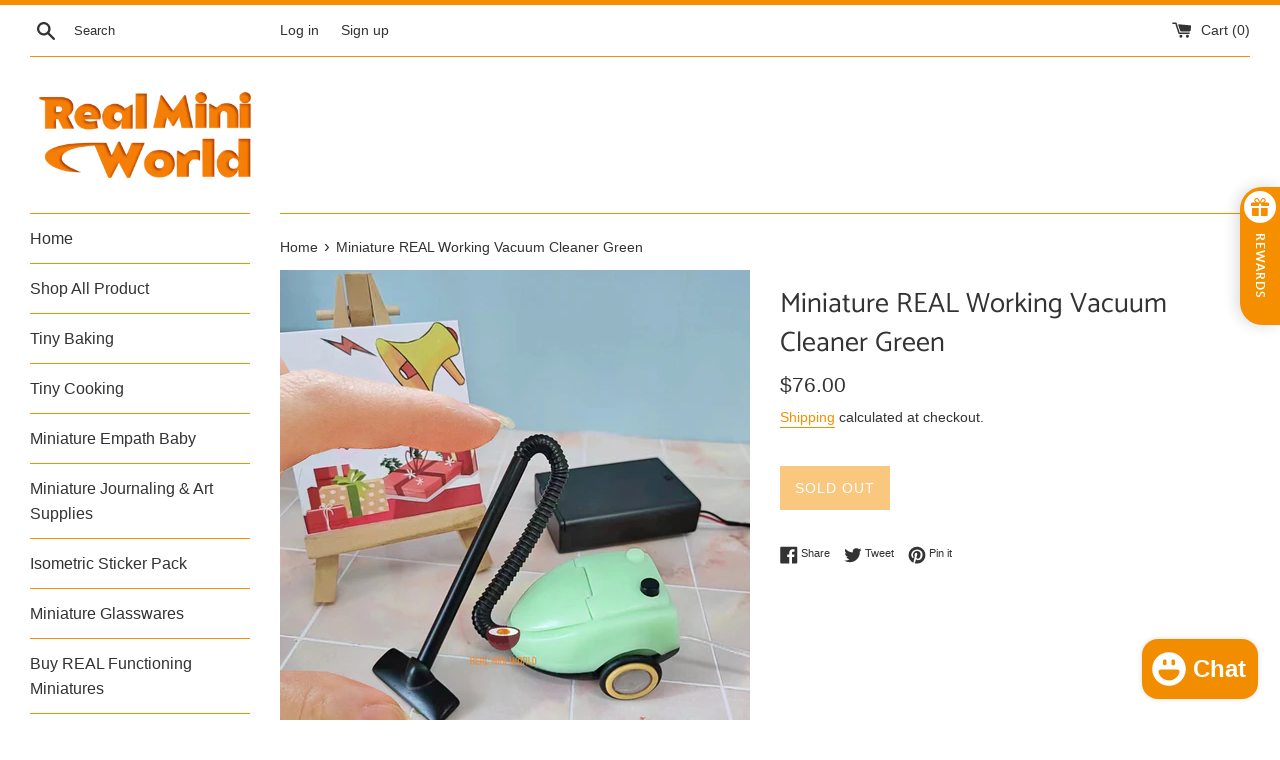

--- FILE ---
content_type: text/javascript
request_url: https://static.aitrillion.com/aio-script/stores/real-mini-world.myshopify.com.js?shop_name=real-mini-world.myshopify.com
body_size: 11723
content:
var AioAppConfig={"getAccessModuleStatusInfo":{"status":"success","moduleStatusData":{"review_module_status":"1","loyalty_module_status":"1","ai_box_module_status":"0","product_recommendation_module_status":"1","ai_chat_module_status":"0","email_marketing_module_status":"1","workflow_module_status":"1","smart_popup_module_status":"1","push_module_status":"1","myaccount_module_status":"1","newsletter_module_status":"1","is_aitrillion_membership_module":"0"},"inappShopSettingData":{"smart_popup_updated_date":"2025-04-03 16:43:28","announcement_bar_updated_date":1648645323000,"new_arrival_updated_date":"2026-01-21 07:45:34","trending_product_updated_date":"2026-01-21 04:47:45","recent_view_updated_date":"2026-01-20 19:44:40","whatsapp_chat_updated_date":null},"shopInfo":{"shop_type":"shopify","is_marketplace":"0","maketplace_parent_id":"0","shop_id":"152661"},"push_branding_status":"0","getaffiliatesetting":!1,"aioReviewGeneralSettingInfo":{"id":"1441","store_id":"152661","enable_images":"1","enable_question":"1","ques_ans_by":"admin","enable_videos":"0","enable_noreviews":"0","enable_date":"1","number_of_reviews":"5","number_of_site_reviews":"10","ownerName":"","ownerEmails":"minicooking@realminiworld.com","to_email":"realminiworld.hello@gmail.com","uploadImageLabel":"","customerReviewImageTitle":"","reviewColor":"F58F00","reviewTextColor":"F58F00","reviewStarColor":"ffbe0c","success_msg":"","listing_view_on_front":"grid","product_list_number_of_rows":"3","product_grid_number_of_rows":"3","product_grid_number_of_colums":"3","site_review_listing_view_on_front":"","site_list_number_of_rows":"3","site_grid_number_of_rows":"3","site_grid_number_of_colums":"3","slider_btn_color":"222222","slider_btn_txt_color":"FFFFFF","no_slides":"1","siteReview":"0","enableMobile":"0","enableProductReviews":"0","siteReviewBtnTitle":"Review","siteReviewBtnColor":"F58F00","siteReviewBtnTxtColor":"FFFFFF","rvw_btn_text_flipped":"0","siteReviewBtnPos":"leftMiddle","popupHeadingFontSize":"0","popupHeadingText":"ALWAYS VERIFIED REVIEW","formSuccessMessage":"your review has been submitted successfully.","formErrorMessage":"Error in your review submit.","slider_latest_review_shows":"featured","view_product_button":"0","popupColor":"F58F00","popupHeadingFontColor":"FFFFFF","auto_publish_review":"1","auto_publish_review_json":"\"5\"","auto_publish_queans":"0","review_view":"0","btn_vertical_position":"60","textColor":"000","site_review_galary_text_color":"000000","product_review_galary_text_color":"000000","site_word_limit":"10","product_word_limit":"10","enable_site_review_limit":"0","enable_product_review_limit":"0","review_font":"Assistant","show_avg_rating_bifurcation":"1","show_all_review_images":"1","fromReviewEmailSetting":"aitrillion","from_email_dkim_username":"minicooking","from_email_dkim_name":"Real Mini World","max_group_products":"10","max_groups":"50"},"aioReviewLanguageInfo":{"id":"1442","store_id":"152661","reviews":"Reviews","txt_submit_review_button":"Submit Review","write_a_review":"Write A Review","back_to_review":"Back to reviews","what_do_think_about":"Leave the site review","site_reviews":"Site Reviews","product_reviews":"Product Reviews","submit_btn":"Submit","uploadImageLabel":"Add photos","uploadingLabel":"Uploading...","uploadVideoLabel":"Add video","uploadMediaLabel":"Upload media","supportedMediaLabel":"Supported image type is JPG, PNG with maximum image size is 10MB for each, and maximum of 3 images can be uploaded.","supportedVideoMediaLabel":"Supported video type is WEBM, MP4 with maximum video size is 20MB, and maximum of 1 video can be uploaded.","reviewPointsMessage":"If you are a verified buyer, earn {{review_points}} points on leaving a review.","imgAndVideoPointsMessage":"Additional {{imgupload_points}} points on photo upload & {{vidupload_points}} points on video upload.","imgPointsMessage":"Additional {{imgupload_points}} points on photo upload.","videoPointsMessage":"Additional {{vidupload_points}} points on video upload.","choose_file_btn_heading":"Choose File","customerReviewImageTitle":"How {{customer_name}} used our product.","success_msg":"Thank you for submitting the review.","siteReviewBtnTitle":"Reviews","popupHeadingText":"ALWAYS VERIFIED REVIEWS","formErrorMessage":"Error in your review submit.","txtForFirstSiteReview":"Be the first to review","txtForFirstProductReview":"Sign In to give review","frontCustomerReviews":"CUSTOMER REVIEWS","frontProductFirstReviewDefaultMsg":"Be the first to review this product.","frontWriteAReviewBtn":"Write A Review","frontAskAQuestionBtn":"Ask A Question","frontTabReview":"Review","frontTabQuestion":"Question","frontListingReview":"Customer Reviews","frontListingQuestion":"Questions & Answers","frontbasedonreview":"Based on {count} review(s)","frontnoreviewmsg":"No reviews, be the first one to review","created_at":"2022-03-21 16:34:24","title":"Title","review":null,"name":null,"name_placeholder":"john.smith","email":null,"email_placeholder":"john.smith@example.com","verified_buyer":null,"be_the_first_to_review":"Be the first to review","review_site_and_earn_points":"Review site and earn points","leave_a_review":"LEAVE A REVIEW","score":null,"reviewSubmitAlert":null,"reviewSubmitAlertError":null,"view_all":"View All","admin_replied_text":"","review_gallery_title":"","pagination_first_button":"First","pagination_previous_button":"Previous","pagination_next_button":"Next","pagination_last_button":"Last","txt_for_on":"","review_gallery_description":"","verified_buyer_tooltip_heading":"","verified_buyer_tooltip_text":"","you_have_been_recently_bought":"","what_do_you_think_about_it":"","titleplaceholder":"Give your review a title","commentplaceholder":"Write your comments here","txt_for_review_slider_view_product":"","no_review":"","review_with_imgages":"Reviews with images","see_all_customer_images":"See all customer images","load_more":"Load more","show_more_reviews":"Show more reviews","show_more_questions":"Show more questions","out_of":"Out of","filtered_by":"Filtered by","star":"Star","clear_filter":"Clear filter","sort_by":"Sort by","newest":"Newest","highest_rating":"Highest rating","lowest_rating":"Lowest rating","reviews_images":"Reviews images","images_in_this_review":"Images in this review","txt_submit_question_btn":"Submit Question","question_description":"Question","question_description_placeholder":"Write your question here","txt_for_review_slider_reviews":"","plz_enter_valid_email":"Please enter a valid email address.","plz_validate_review_title":"Please enter a review title.","plz_enter_review_decription":"Please enter review description.","supportedVideosizeLabel":"Maximum video size allowed is {{size}}MB.","supportedPhotosizeLabel":"Maximum photo size allowed is {{size}} MB.","plz_enter_email_id":"Please enter an email id.","plz_enter_name":"Please enter an name.","plz_enter_valid_character":"Please enter at least {{characters}} characters.","no_questions":null,"browse_products":null,"txtForsavingButton":null,"plz_enter_rating":null,"tap_the_rating":null,"already_submitted_review":null,"reviewPointsMessageForEmail":null},"encode_shop_name":"3G4J3YP-NxwfYviXGh2snhOe3-n4BTvFt8KReYEOhqU","is_app_extension_theme":"1"},"randerSiteReviewButton":{"status":"success","enableMobile":"0","siteReviewBtnHtml":null,"siteReviewHtml":"<div class='egg_site_review_contenor frontend_review_popup' style='display:none'><style>.frontend_review_popup{opacity:1 !important; }<\/style><div class='egg_site_review_overlay'><div class='egg_site_review_cont'><a   class=\"egg_close_siteReviewForm  \"><svg class=\"cross_icon\" xmlns=\"https:\/\/www.w3.org\/2000\/svg\" width=\"21.042\" height=\"21\" viewBox=\"0 0 21.042 21\"><defs><style>.cross_icon .a{fill:#828282 !important;}<\/style><\/defs><g transform=\"translate(0 -0.603)\"><g transform=\"translate(0 0.603)\"><g transform=\"translate(0 0)\"><path class=\"a\" d=\"M21.041,1.82,19.822.6l-9.3,9.283L1.22.6,0,1.82,9.3,11.1,0,20.386,1.22,21.6l9.3-9.283,9.3,9.283,1.22-1.217L11.74,11.1Z\" transform=\"translate(0 -0.603)\"><\/path><\/g><\/g><\/g><\/svg><\/a><div class='egg_site_review_cont_top_header' style='display: none; font-size: 16px; color: #FFFFFF; background-color: #F58F00;'>ALWAYS VERIFIED REVIEWS<\/div><div class='aio_rvw_popup_content 1'><\/div><\/div><\/div><button class='ai-box-review-page' style='display:none;'><\/button>","customjs":null,"customcss":".review-image{width: 200px !important;}","siteReview_btn_mobile":""},"ischeckcustomeractiveremote":{"status":"success","msg":"app active \/ limit not over-0\/LEVEL1_PLAN_CUS_LIMIT","cart_widget_status":"1","show_unused_reward_coupons":"1","store_credit_status":0,"shop_currency":"$","lyt_response":{"status":"success","hide_btn_in_mobile":"0","refer_friend_popup":"","popup":"<style>:root{--aiolytthemeTextColor:#FFFFFF;--aiolytthemeColor:#F58F00;}\n                                .aio-lyt-loading {\n                                    height: 0;\n                                    width: 0;\n                                    padding: 15px;\n                                    border: 6px solid #ccc;\n                                    border-right-color: #888;\n                                    border-radius: 22px;\n                                    -webkit-animation: rotate 1s infinite linear;\n                                    \/* left, top and position just for the demo! *\/\n                                    position: absolute;\n                                    left: 50%;\n                                    top: 50%;\n                                  }\n\n                                  @-webkit-keyframes rotate {\n                                    \/* 100% keyframe for  clockwise. \n                                       use 0% instead for anticlockwise *\/\n                                    100% {\n                                      -webkit-transform: rotate(360deg);\n                                    }\n                                  }<\/style><style>@media (max-width: 1340px) {}@media (max-width : 1050px) { .aaa-loyalty-popup-head { width : 100%; }  }@media (max-width : 990px) { .aaa-loyalty-popup-head { width : 100%; } .aaa-popup-section-left , .aaa-popup-section-right  { min-height : 100%;  } }@media (max-width : 500px) {  .aaa-loyalty-popup-head { font-size: 16px !important; }  } @media (max-width : 480px) {  .aaa-loyalty-popup-head { font-size: 16px !important; }  }<\/style><div id=\"popup1\" class=\"aaa-loyalty-overlay\" style=\"opacity:0;position: fixed;\" >\n                                            <div class=\"aaa-loyalty-popup\" style=\"max-height:642px;\">\n                                                <div class=\"aio-lyt-loading\"><\/div>\n                                            <\/div>\n                                    <\/div>","popupAfterLogin":"<style>.aio-lyt-loading {\n                                    height: 0;\n                                    width: 0;\n                                    padding: 15px;\n                                    border: 6px solid #ccc;\n                                    border-right-color: #888;\n                                    border-radius: 22px;\n                                    -webkit-animation: rotate 1s infinite linear;\n                                    \/* left, top and position just for the demo! *\/\n                                    position: absolute;\n                                    left: 50%;\n                                    top: 50%;\n                                  }\n\n                                  @-webkit-keyframes rotate {\n                                    \/* 100% keyframe for  clockwise. \n                                       use 0% instead for anticlockwise *\/\n                                    100% {\n                                      -webkit-transform: rotate(360deg);\n                                    }\n                                  }<\/style><div id=\"popup1\" class=\"aaa-loyalty-overlay aio-loyalty-login\" style=\"opacity:0;position: fixed;\" ><div class=\"aaa-loyalty-popup\" style=\"max-height:642px;\"><div class=\"aio-lyt-loading\"><\/div>\n                                            <\/div>\n                                        <\/div>","shortcode_loyalty_btn":"<p class=\"aaa_show_loyalty_points_checkbox text-center\"><a href=\"javascript:;\" id=\"aio-loyalty_cus_acc_btn\" class=\"btn\" style=\"background:#F58F00;color:#FFFFFF\">Show Loyalty Points<\/a><\/p>","all_widget_setting":{"id":"885","app_name":"AiTrillion","access_token":"-8a2SHCMPQ9DWaq4DSNCSU3zHX6eDxZLkDdT0ZraMSIZWpJzQo4bnNQrZgpr6FL8soPIQQVW6tjiX-jc4d8a3Q","shop_name":"real-mini-world.myshopify.com","shop_theme_id":null,"install_date":"2022-03-21 16:28:34","status":"1","shop_plan":"","charge_id":"duMc9qiJ0u1L-brLR6BBeiuyhHbd71kGjYS1aH-n_yw","charge_id_status":"paid","store_user_email":"Oaqd5adatKJNOyss04b1XuSU3-9ELH4C5KyW8JMLlH8","address1":"30 N Gould St ste r","address2":"","city":"Sheridan","country":"US","country_code":"US","country_name":"United States","created_at":"2020-08-10 08:40:35","updated_at":"2026-01-20 19:44:40","customer_email":"Oaqd5adatKJNOyss04b1XuSU3-9ELH4C5KyW8JMLlH8","shop_currency":"USD","domain":"realminiworld.com","email":"hmUIcSv90RC1s5fzRBaMo3BcCCA90tFlAARB4G6mbrw","email_decoded":"realminiworld.hello@gmail.com","money_format":"<span class=\"money conversion-bear-money\">${{amount}}<\/span>","weight_unit":"kg","myshopify_domain":"real-mini-world.myshopify.com","name":"Real Mini World","plan_name":"professional","phone":"0905972904","primary_locale":"en","province":"Wyoming","province_code":"WY","shop_owner":"real miniworld","zip":"82801","created_date":null,"inactive_date":null,"is_active_processed":"2","is_unique_processed":"2","customer_access":"yes","order_access":"yes","product_access":"yes","collection_access":"yes","manage_access":"yes","shop_inactive_reason":null,"customer_count":"2242","order_count":"28","product_count":"296","collection_count":"3","is_all_json_fetched":"0","is_processing":"0","processing_error":null,"store_json":"{\"id\": 45806059688, \"zip\": \"82801\", \"city\": \"Sheridan\", \"name\": \"Real Mini World\", \"email\": \"realminiworld.hello@gmail.com\", \"phone\": \"0905972904\", \"domain\": \"realminiworld.com\", \"source\": null, \"country\": \"US\", \"address1\": \"30 N Gould St ste r\", \"address2\": \"\", \"currency\": \"USD\", \"finances\": true, \"latitude\": 44.7977708, \"province\": \"Wyoming\", \"timezone\": \"(GMT+08:00) Asia\/Taipei\", \"longitude\": -106.9549504, \"plan_name\": \"professional\", \"created_at\": \"2020-08-10T16:40:35+08:00\", \"shop_owner\": \"real miniworld\", \"updated_at\": \"2026-01-21T03:44:40+08:00\", \"weight_unit\": \"kg\", \"country_code\": \"US\", \"country_name\": \"United States\", \"county_taxes\": true, \"money_format\": \"<span class=\\\"money conversion-bear-money\\\">${{amount}}<\/span>\", \"tax_shipping\": null, \"has_discounts\": true, \"iana_timezone\": \"Asia\/Taipei\", \"province_code\": \"WY\", \"customer_email\": \"minicooking@realminiworld.com\", \"has_gift_cards\": true, \"has_storefront\": true, \"primary_locale\": \"en\", \"setup_required\": false, \"taxes_included\": false, \"myshopify_domain\": \"real-mini-world.myshopify.com\", \"password_enabled\": false, \"plan_display_name\": \"Grow\", \"google_apps_domain\": null, \"pre_launch_enabled\": false, \"primary_location_id\": 81352950053, \"eligible_for_payments\": false, \"checkout_api_supported\": false, \"money_in_emails_format\": \"USD ${{amount_no_decimals}}\", \"multi_location_enabled\": true, \"google_apps_login_enabled\": null, \"money_with_currency_format\": \"<span class=\\\"money conversion-bear-money\\\">${{amount}} USD<\/span>\", \"transactional_sms_disabled\": true, \"auto_configure_tax_inclusivity\": null, \"enabled_presentment_currencies\": [\"USD\"], \"requires_extra_payments_agreement\": false, \"money_with_currency_in_emails_format\": \"USD ${{amount_no_decimals}}USD\", \"marketing_sms_consent_enabled_at_checkout\": false}","is_store_json_processed":"2","is_webhook_setup":"2","webhook_setup_error":null,"zoho_sync_status":"0","zoho_sync_response":null,"process":"0","process_product":"0","process_collection":"0","customer_process":"0","order_process":"0","product_process":"0","collection_process":"0","error_msg":null,"error_msg_product":null,"error_msg_collection":null,"is_processed_json":"0","is_product_processed_json":"0","is_billing_processed_json":"0","shop_type":"shopify","shop_id":"152661","is_marketplace":"0","maketplace_parent_id":"0","login_id":"11102","btn_text":"Rewards","btn_text_color":"FFFFFF","btn_color":"F58F00","lyt_btn_color":"F58F00","lyt_btn_text_color":"FFFFFF","is_show_btn":"1","hide_btn_in_mobile":"0","is_displayrule":"0","displayrule":"0","displayrule_value":"","shortcode_btn_text":"Show Loyalty Points","lyt_btn_text_flipped":"0","shortcode_btn_color":"F58F00","shortcode_btn_text_color":"FFFFFF","btn_icon":"","btn_icon_color":"","btn_position":"right-center","btn_vertical_position":"26","sidebar_color":"F58F00","sidebar_menu_color":"F58F00","ai_popup_text_color":"FFFFFF","left_title":"Loyalty Program","left_header_color":"F58F00","animate":"0","is_display_point":"0","show_on_mobile":"0","modified_date":"2025-04-10 12:00:14","intro_header_background_color":"F58F00","avail_points_text":"You have [[avail-pt]] Available Reward Points","spent_points_text":"You have [[spent-pt]] Spent Reward Points","lifetime_points_text":"You have [[lifetime-pt]] Lifetime Reward Points","notify_for_points":"1","notify_new_visitors":"1","prompt_for_referral":"1","help_text":"<div class=\"help-content helpsection\" data-part=\"help-content\"> <h2 id=\"what-is-this-\">What is this?<\/h2> <p>This is our way of showing our appreciation. You\u2019ll earn points for activities on our site, like referrals and purchases. You can use them to earn discounts off purchases, so the more you collect the more you save.<\/p><h2 id=\"who-can-join-\">Who can join?<\/h2> <p>Anyone with an account is automatically enrolled.<\/p><h2 id=\"how-do-i-earn-points-\">How do I earn points?<\/h2> <p>You can earn points for all sorts of activities, including referring friends, and making purchases. To see all the ways you can earn points click the <em>Earn Points<\/em> tab in the menu.<\/p><h2 id=\"how-do-i-view-my-point-balance-\">How do I view my point balance?<\/h2> <p>Your point balance is on every page in the top bar.<\/p><h2 id=\"how-do-i-redeem-my-points-\">How do I redeem my points?<\/h2> <p>Select the tab called <em>Get Rewards<\/em>. Here you\u2019ll see all the rewards we offer. If you have enough points, you can redeem them for a reward.<\/p><\/div>","earnpoint_lang":null,"getreward_lang":null,"history_lang":null,"referfriend_lang":null,"happybirthday_lang":null,"help_lang":null,"birthday_lang":null,"birthdayorder_lang":null,"birthdaytoday_lang":null,"home_page_content":null,"enable_point_expiry":"1","enable_point_expiry_month":"365","point_expiration_start_from":null,"intro_header_text":"Loyalty Reward Program","intro_header_activity_heading":"Earn points when you complete activities","intro_header_reward_heading":"Redeem points on the store to get rewards","tier_system_lang":null,"current_balance_lang":null,"lifetime_balance_lang":null,"point_lang":null,"intro_footer_heading":"Log in or sign up to {shop_name} to earn rewards today","intro_footer_loginbtn_txt":"Login","intro_footer_registerbtn_txt":"Sign Up","intro_registration_heading":"Create Account","intro_registration_btn_txt":"Create","intro_registration_cancel_btn_txt":"Cancel","panel_widget_status":"1","panel_widget_image":null,"panel_widget_shortcode":"&lt;div class=\"aio-loyalty-customer-panel\"&gt;&lt;\/div&gt;","before_login_refer_frnd_cont_txt":null,"default_date_format":null,"loyalty_participation_customer_type":"all","loyalty_earn_points_title":"You will earn [[earn-pt]] points on this purchase.","loyalty_earn_points_learn_more_title":"Learn more","loyalty_earn_points_learn_more_url":"https:\/\/real-mini-world.myshopify.com","loyalty_earn_points_coll_title":"You will earn [[earn-pt]] points on this purchase.","loyalty_earn_points_color":"000000","loyalty_earn_points_coll_color":"000000","loyalty_email_from_dkim":"aitrillion","from_email_dkim_username":null,"from_email_dkim_name":null,"showPendingPoints":"0","show_reward_point_expiry_date":"0","alert_before_point_expiry_date":"0","enable_segment_based_loyalty_participation":"0","enable_non_loyalty_participants_redeem_points":"0","custom_html_content":null,"selected_segment":"0","segment_based_loyalty_participation_segment_type":null,"alert_message_for_point_expiry_date":null,"alert_message_for_point_expiry_today":null,"enable_map_dob_with_loyalty_from_general_forms":"0","map_dob_with_loyalty_from_general_forms_type":"0","map_dob_with_loyalty_from_general_forms_key":null,"map_dob_with_loyalty_from_general_forms_meta_type":null,"map_dob_with_loyalty_from_general_forms_meta_key":null,"shop_discount_code_prefix":"AIO","customer_account_type":null,"editor_heading_text":null,"editor_subheading_text":null,"editor_listitem_1_text":null,"editor_listitem_2_text":null,"editor_listitem_3_text":null,"editor_listitem_4_text":null,"editor_listitem_5_text":null,"editor_btn_text":null,"editor_btn_link":null,"enable_blog_activity":"0","points_for_visiting_a_blog":"0","max_number_of_visit_per_day":"0","blog_url":null,"blog_activity_title":null,"blog_activity_description":null,"blog_activity_button_text":null},"loyalty_btn":"<style>:root{--aiolytthemeTextColor:#FFFFFF;--aiolytthemeColor:#F58F00;}\n                    #aaa-loyalty_site_btn_referfriend, #aaa-loyalty_site_btn{position: fixed !important;width: 40px;height: 40px;top: 50%;transform: rotate(-270deg) !important;box-shadow:none;padding:0px !important;}\n                    .aio-loyalty-caption{position: absolute;text-transform: uppercase;text-align: center;background-color: rgb(255, 255, 255);box-shadow: rgba(17, 34, 51, 0.16) 0px 3px 14px;color: rgb(0, 0, 0);cursor: pointer;font-size: 12px;font-weight: bold;letter-spacing: 1px;\n                    height: 40px;line-height: 40px;box-sizing: border-box;min-width: 134px;white-space: nowrap;padding: 0px 26px 0px 46px;}\n                    .aaa_loyalty_left_center{left:0px;}\n                    .aaa_loyalty_left_center .aio-loyalty-caption{border-radius:22px 22px 0px 0px;}\n                    .aaa_loyalty_right_center{right:0px;}\n                    .aaa_loyalty_right_center .aio-loyalty-caption{border-radius:0px 0px 22px 22px;}\n                    #aaa-loyalty_site_btn_referfriend.aaa_loyalty_left_bottom, #aaa-loyalty_site_btn.aaa_loyalty_left_bottom{bottom: 20px;top: unset !important;transform: none !important; left:10px;}\n                    .aaa_loyalty_left_bottom .aio-loyalty-caption{border-radius:22px 22px 22px 22px;}\n                    #aaa-loyalty_site_btn_referfriend.aaa_loyalty_right_bottom, #aaa-loyalty_site_btn.aaa_loyalty_right_bottom{bottom: 10px;top: unset !important;width:auto;transform: none !important; right:10px;}\n                    .aaa_loyalty_right_bottom  .aio-loyalty-caption{border-radius:22px 22px 22px 22px;position:relative;}\n                    #aaa-loyalty_site_btn_referfriend.ai-app-site-btn span.loyalty_btn_img, #aaa-loyalty_site_btn.ai-app-site-btn span.loyalty_btn_img{position: absolute;top: 4px;left: 4px;width: 32px;height: 32px;display: flex;\n                    -webkit-box-align: center;align-items: center;-webkit-box-pack: center;justify-content: center;background-color: rgb(39, 175, 203);box-sizing: border-box;color: rgb(255, 255, 255);border-radius: 50%;}\n                    .aaa_loyalty_left_center span.loyalty_btn_img{transform: rotate(-90deg);}\n                    .aaa_loyalty_right_center span.loyalty_btn_img{transform: rotate(-90deg);}\n                    .aio-mobile-hidden{display:block;}\n                    .aio-mobile-visible{display:none;}\n                    .ai-app-site-btn span.loyalty_btn_img {line-height: 0px !important;display: inline-block;vertical-align: middle;padding: 6px;\n                    line-height: normal;border-radius: 50%;margin-right: 12px;}\n                    @media(max-width:767px){\n                    #aaa-loyalty_site_btn_referfriend.ai-app-site-btn span.loyalty_btn_img,#aaa-loyalty_site_btn.ai-app-site-btn span.loyalty_btn_img{margin-right:0px;}\n                    .aio-mobile-hidden{display:none;}\n                    .aio-mobile-visible{display:block;}\n                    .aaa_loyalty_left_center .aio-loyalty-caption ,.aaa_loyalty_right_center .aio-loyalty-caption,.aaa_loyalty_left_bottom .aio-loyalty-caption,.aaa_loyalty_right_bottom .aio-loyalty-caption{min-width: auto;padding: 0;width: 40px;height: 40px;min-width: 40px;}\n                    .aaa_loyalty_left_center{left:0px !important;}\n                    .aaa_loyalty_right_center{right:0px !important;}\n                    }\n                    <\/style>\n                                    <a class=\"aaa_loyalty_right_center ai-app-site-btn ai-loyalty-mobile-btn\" id=\"aaa-loyalty_site_btn\" style=\"display:none;position: fixed;top:26%;transform: rotate(-90deg);color: #FFFFFF !important;\">\n                                        <div class=\"aio-loyalty-caption\" style=\"background-color: #F58F00;\">\n                                            <div class=\"aio-mobile-hidden\">\n                                                 <span class=\"loyalty_btn_img\" style=\"background-color:#FFFFFF;\"><svg style=\"width:18px;\"  xmlns=\"https:\/\/www.w3.org\/2000\/svg\" viewBox=\"0 0 19 18.001\"><path id=\"Union_49\" data-name=\"Union 49\" d=\"M16.438,18H10.5V10h7.125v6.857A1.166,1.166,0,0,1,16.459,18ZM1,16.858V10H8.126v8H2.166A1.167,1.167,0,0,1,1,16.858ZM0,7.428V5.709A1.17,1.17,0,0,1,1.188,4.562H4.946a4.58,4.58,0,0,1-.664-.512,2.337,2.337,0,0,1,0-3.371,2.576,2.576,0,0,1,3.483,0c.514.5,1.88,2.528,1.692,3.883h.085C9.354,3.207,10.72,1.178,11.235.679a2.575,2.575,0,0,1,3.483,0,2.335,2.335,0,0,1,0,3.371,4.5,4.5,0,0,1-.662.512h3.758A1.168,1.168,0,0,1,19,5.709V7.428A.584.584,0,0,1,18.407,8H10.688V5.709H8.313V8H.582A.583.583,0,0,1,0,7.428ZM12.077,1.487c-.8.777-1.6,2.761-1.319,3.038a.386.386,0,0,0,.22.038h0a5.933,5.933,0,0,0,2.9-1.319,1.217,1.217,0,0,0,0-1.756,1.327,1.327,0,0,0-1.8,0Zm-6.954,0a1.219,1.219,0,0,0,0,1.756,5.938,5.938,0,0,0,2.9,1.319.4.4,0,0,0,.22-.038h0c.277-.276-.518-2.261-1.319-3.038a1.3,1.3,0,0,0-1.8,0Z\" fill=\"#F58F00\"\/><\/svg><\/span>\n                                                <span class=\"loyalty_btn_txt\" style=\"color:#FFFFFF !important;\">Rewards<\/span>\n                                             <\/div>\n                                        <\/div>\n                                        <div class=\"aio-mobile-visible\">\n                                             <span class=\"loyalty_btn_img\" style=\"background-color:#FFFFFF;\"><svg style=\"width:22px;\"  xmlns=\"https:\/\/www.w3.org\/2000\/svg\" viewBox=\"0 0 19 18.001\">\n                                                  <path id=\"Union_49\" data-name=\"Union 49\" d=\"M16.438,18H10.5V10h7.125v6.857A1.166,1.166,0,0,1,16.459,18ZM1,16.858V10H8.126v8H2.166A1.167,1.167,0,0,1,1,16.858ZM0,7.428V5.709A1.17,1.17,0,0,1,1.188,4.562H4.946a4.58,4.58,0,0,1-.664-.512,2.337,2.337,0,0,1,0-3.371,2.576,2.576,0,0,1,3.483,0c.514.5,1.88,2.528,1.692,3.883h.085C9.354,3.207,10.72,1.178,11.235.679a2.575,2.575,0,0,1,3.483,0,2.335,2.335,0,0,1,0,3.371,4.5,4.5,0,0,1-.662.512h3.758A1.168,1.168,0,0,1,19,5.709V7.428A.584.584,0,0,1,18.407,8H10.688V5.709H8.313V8H.582A.583.583,0,0,1,0,7.428ZM12.077,1.487c-.8.777-1.6,2.761-1.319,3.038a.386.386,0,0,0,.22.038h0a5.933,5.933,0,0,0,2.9-1.319,1.217,1.217,0,0,0,0-1.756,1.327,1.327,0,0,0-1.8,0Zm-6.954,0a1.219,1.219,0,0,0,0,1.756,5.938,5.938,0,0,0,2.9,1.319.4.4,0,0,0,.22-.038h0c.277-.276-.518-2.261-1.319-3.038a1.3,1.3,0,0,0-1.8,0Z\" fill=\"#F58F00\"><\/path>\n                                                <\/svg><\/span>\n                                        <\/div>\n                                    <\/a>","loyalty_btn_after_login":"<style>:root{--aiolytthemeTextColor:#FFFFFF;--aiolytthemeColor:#F58F00;}\n                        #aaa-loyalty_site_btn_referfriend, #aaa-loyalty_site_btn{position: fixed !important;width: 40px;height: 40px;top: 50%;transform: rotate(-270deg) !important;box-shadow:none;padding:0px !important;}\n                            .aio-loyalty-caption{position: absolute;text-transform: uppercase;text-align: center;background-color: rgb(255, 255, 255);box-shadow: rgba(17, 34, 51, 0.16) 0px 3px 14px;color: rgb(0, 0, 0);cursor: pointer;font-size: 12px;font-weight: bold;letter-spacing: 1px;\n                            height: 40px;line-height: 40px;box-sizing: border-box;min-width: 134px;white-space: nowrap;padding: 0px 26px 0px 46px;}\n                            .aaa_loyalty_left_center{left:0px;}\n                            .aaa_loyalty_left_center .aio-loyalty-caption{border-radius:22px 22px 0px 0px;}\n                            .aaa_loyalty_right_center{right:0px;}\n                            .aaa_loyalty_right_center .aio-loyalty-caption{border-radius:0px 0px 22px 22px;}\n                            #aaa-loyalty_site_btn_referfriend.aaa_loyalty_left_bottom, #aaa-loyalty_site_btn.aaa_loyalty_left_bottom{bottom: 20px;top: unset !important;transform: none !important; left:10px;}\n                            .aaa_loyalty_left_bottom .aio-loyalty-caption{border-radius:22px 22px 22px 22px;}\n                            #aaa-loyalty_site_btn_referfriend.aaa_loyalty_right_bottom, #aaa-loyalty_site_btn.aaa_loyalty_right_bottom{bottom: 10px;top: unset !important;width:auto;transform: none !important; right:10px;}\n                            .aaa_loyalty_right_bottom  .aio-loyalty-caption{border-radius:22px 22px 22px 22px;position:relative;}\n                            #aaa-loyalty_site_btn_referfriend.ai-app-site-btn span.loyalty_btn_img , #aaa-loyalty_site_btn.ai-app-site-btn span.loyalty_btn_img{position: absolute;top: 4px;left: 4px;width: 32px;height: 32px;display: flex;\n                            -webkit-box-align: center;align-items: center;-webkit-box-pack: center;justify-content: center;background-color: rgb(39, 175, 203);box-sizing: border-box;color: rgb(255, 255, 255);border-radius: 50%;}\n                            .aaa_loyalty_left_center span.loyalty_btn_img{transform: rotate(-90deg);}\n                            .aaa_loyalty_right_center span.loyalty_btn_img{transform: rotate(-90deg);}\n                            .aio-mobile-hidden{display:block;}\n                            .aio-mobile-visible{display:none;}\n                            .ai-app-site-btn span.loyalty_btn_img {line-height: 0px !important;display: inline-block;vertical-align: middle;padding: 6px;\n                            line-height: normal;border-radius: 50%;margin-right: 12px;}\n                            @media(max-width:767px){\n                            #aaa-loyalty_site_btn_referfriend.ai-app-site-btn span.loyalty_btn_img, #aaa-loyalty_site_btn.ai-app-site-btn span.loyalty_btn_img{margin-right:0px;}\n                            .aio-mobile-hidden{display:none;}\n                            .aio-mobile-visible{display:block;}\n                            .aaa_loyalty_left_center .aio-loyalty-caption ,.aaa_loyalty_right_center .aio-loyalty-caption,.aaa_loyalty_left_bottom .aio-loyalty-caption,.aaa_loyalty_right_bottom .aio-loyalty-caption{min-width: auto;padding: 0;width: 40px;height: 40px;min-width: 40px;}\n                            .aaa_loyalty_left_center{left:0px !important;}\n                            .aaa_loyalty_right_center{right:0px !important;}\n                            }\n                        <\/style><a class=\"nbtn aaa_loyalty_right_center aio_btn_with_badge ai-app-site-btn ai-loyalty-mobile-btn\" id=\"aaa-loyalty_site_btn\" style=\"display:none;color:#FFFFFF !important;top:26%;transform: rotate(-90deg);position: fixed;\">\n                                    <div class=\"aio-loyalty-caption\" style=\"background-color:#F58F00;\">\n                                    <div class=\"aio-mobile-hidden\">\n                                     <span class=\"loyalty_btn_img \" style=\"background-color:#FFFFFF;\"><svg style=\"width:18px;\"  xmlns=\"https:\/\/www.w3.org\/2000\/svg\" viewBox=\"0 0 512 512\"><path fill=\"#F58F00\" d=\"M32 448c0 17.7 14.3 32 32 32h160V320H32v128zm448-288h-42.1c6.2-12.1 10.1-25.5 10.1-40 0-48.5-39.5-88-88-88-41.6 0-68.5 21.3-103 68.3-34.5-47-61.4-68.3-103-68.3-48.5 0-88 39.5-88 88 0 14.5 3.8 27.9 10.1 40H32c-17.7 0-32 14.3-32 32v80c0 8.8 7.2 16 16 16h480c8.8 0 16-7.2 16-16v-80c0-17.7-14.3-32-32-32zm-326.1 0c-22.1 0-40-17.9-40-40s17.9-40 40-40c19.9 0 34.6 3.3 86.1 80h-86.1zm206.1 0h-86.1c51.4-76.5 65.7-80 86.1-80 22.1 0 40 17.9 40 40s-17.9 40-40 40zm-72 320h160c17.7 0 32-14.3 32-32V320H288v160z\" fill=\"#F58F00\"><\/path><\/svg><\/span><span class=\"loyalty_btn_txt\" style=\"color:#FFFFFF !important;\">Rewards<\/span><\/div>\n                            <\/div>\n                             <div class=\"aio-mobile-visible\">\n                                 <span class=\"loyalty_btn_img\"  style=\"background-color:#FFFFFF;\"><svg  style=\"width:22px;\"  xmlns=\"https:\/\/www.w3.org\/2000\/svg\" viewBox=\"0 0 19 18.001\">\n                                  <path id=\"Union_49\" data-name=\"Union 49\" d=\"M16.438,18H10.5V10h7.125v6.857A1.166,1.166,0,0,1,16.459,18ZM1,16.858V10H8.126v8H2.166A1.167,1.167,0,0,1,1,16.858ZM0,7.428V5.709A1.17,1.17,0,0,1,1.188,4.562H4.946a4.58,4.58,0,0,1-.664-.512,2.337,2.337,0,0,1,0-3.371,2.576,2.576,0,0,1,3.483,0c.514.5,1.88,2.528,1.692,3.883h.085C9.354,3.207,10.72,1.178,11.235.679a2.575,2.575,0,0,1,3.483,0,2.335,2.335,0,0,1,0,3.371,4.5,4.5,0,0,1-.662.512h3.758A1.168,1.168,0,0,1,19,5.709V7.428A.584.584,0,0,1,18.407,8H10.688V5.709H8.313V8H.582A.583.583,0,0,1,0,7.428ZM12.077,1.487c-.8.777-1.6,2.761-1.319,3.038a.386.386,0,0,0,.22.038h0a5.933,5.933,0,0,0,2.9-1.319,1.217,1.217,0,0,0,0-1.756,1.327,1.327,0,0,0-1.8,0Zm-6.954,0a1.219,1.219,0,0,0,0,1.756,5.938,5.938,0,0,0,2.9,1.319.4.4,0,0,0,.22-.038h0c.277-.276-.518-2.261-1.319-3.038a1.3,1.3,0,0,0-1.8,0Z\" fill=\"#F58F00\"><\/path>\n                                <\/svg> <\/span>\n                              <\/div>\n                            <\/a>","refer_friend_btn":"","refer_friend_btn_after_login":""},"lyt_language":{"first_name":"First Name","last_name":"Last Name","email":"Email","password":"Password","hi_text_lang":"Hi","earnpoint_lang":"Earn Points","per_text":"Per","spent_text":"Spent","getreward_lang":"Get Rewards","getmore_points_needed_lang":"More Points Needed","history_lang":"History","referfriend_lang":"Refer Friends","happybirthday_lang":"Happy Birthday","help_lang":"Help","tier_system_lang":"Tier System","current_balance_lang":"Current Balance","lifetime_balance_lang":"Total Lifetime","point_lang":"Points","shop_now":"Shop Now","achieved":"Achieved","start_here":"Start Here","save":"Save","follow":"Follow","followed":"Followed","allow":"Allow","allowed":"Allowed","share":"Share","shared":"Shared","write_a_review":"Write a Review","get_reward":"Get Reward","your_claimed_rewards":"Your Claimed Rewards","no_claimed_rewards_to_show":"No Claimed Reward(s) to Show","reward_history":"Reward History","refer_friends_get_rewards":"Refer Friends. Get Rewards.","copy_referral_link":"Copy referral link","share_on_social_media":"Share on social media","add_discount_code_here":"Add Discount Code Here","save_code":"Save Code","date_lang":"Date","point_activity":"Point Activity","activity_status":"Status","description":"Description","off_your_order":"Off Your Order","free_shipping_on_your_order":"Free Shipping On Your Order","type_code_here":"Type Code Here","no_reward_text":"Rewards Coming Soon","yes_buton_text":"Yes","notnow_buton_text":"Not now","get_reward_button_text":"Getting Reward...","viewreward_buton_text":"View Reward","viewing_reward_buton_text":"Viewing...","redeem_reward_text":"Redeem {{points}} points for this reward?","reward_used_text":"Use the discount code below on checkout page.","get_rewards_points_for_each_referral":"Give your friends % off their first purchase and get rewards points for each referral","your_loyalty_points":"Your Loyalty Points","your_loyalty_points_after_login":"Your Loyalty Points","sign_up_text":"Sign Up","login_text":"Login","widget_text":"To redeem your points please","widget_error_text":"Please Enter valid Points","widget_error_three_text":"The points you are using cannot be greater than your total cart value","widget_error_fourth_text":"Please enter more then \"0\" points or points cannot be blank","widget_error_fifth_text":"The points your are using cannot be greater than your total available points","widget_error_one_text":"To redeem your points your cart amount must be greater than : {{minimum_cart_amount}}","widget_error_two_text":"Your entered points must be greater than or equal to: {{minimum_point_limit}} pts","widget_input_placeholder_text":"Points","widget_use_now_btn_text":"USE POINTS","widget_success_msg_text":"Points Redeemed Successfully. Please proceed to checkout","widget_lastcode_msg_text":"Your last code was {{aaa_cart_discount_code}} Worth  {{aaa_cart_discount_points}} point(s)","cust_availablePt_widget_text":"to view your available points.","cust_spentPt_widget_text":"to view your spent points.","cust_lifetimePt_login_text":"to view your lifetime points.","tier_more_points":"Earn {{points}} more points to reach this tier","tier_earned_points_for_activities":"Earn points for activities","tier_current_text":"Current Tier","review_title":"Title","review_review":"Review","review_name":"Name","review_email":"Email"},"loyalty_points":{"make_a_purchase":{"status":"1","per_spent":"1","points":"1.000"}}},"getPushInitSetting":{"status":"success","msg":"records found successfully","data":{"id":"980","overlay_setting":"{\"is_enable\":false,\"title\":\"Subscribe Now\",\"message\":\"Never miss what's happening by enabling push notification\"}","flyout_setting":"{\"title\":\"Get Updated with Latest Offers and Products\",\"flyout_heading\":\"Get Personalized Updates\",\"button\":\"Subscribe\",\"no_thanks_button\":\"No Thanks\",\"is_enabled\":0,\"schedule\":\"recursive\",\"postSubscriptionMessage\":\"Thanks for subscribing. We will keep you posted\",\"background_color\":\"ffffff\",\"text_color\":\"000000\",\"button_text_color\":\"ffffff\",\"button_background_color\":\"1165f1\",\"position\":\"top-center\",\"scheduletime\":\"1\",\"shown_after_time\":\"10\"}","shop_id":"152661","created_at":"2022-07-29 13:26:38","default_delay":"0","mobile_delay":"0","is_enabled":"1"},"moduleStatusData":{"review_module_status":"1","loyalty_module_status":"1","ai_box_module_status":"0","product_recommendation_module_status":"1","ai_chat_module_status":"0","email_marketing_module_status":"1","workflow_module_status":"1","smart_popup_module_status":"1","push_module_status":"1","myaccount_module_status":"1","newsletter_module_status":"1","is_aitrillion_membership_module":"0"}},"getAllPushModuleSetting":{"status":"success","welcomepush":1,"priceDrop":0,"backinstock":1,"abandonedCart":1},"getAccessModuleInfoChat":{"status":0,"aiBoxIcon":{"ai_box_icon":"https:\/\/dcdn.aitrillion.com\/ai_default_icon\/ai-box-default-icon.png","ai_chat_icon":"https:\/\/dcdn.aitrillion.com\/ai-library-icons\/1695381143861.png","ai_chat_user_icon":"https:\/\/aitrillion-app-data.s3.amazonaws.com\/ai_default_icon\/chat-user-icon.png"},"msg":"Settings not available","settings":{"moduleEnable":0,"settingsData":{"id":"1442","shop_id":"152661","ai_app_position":"right-bottom","ai_box_icon":"ai_default_icon\/ai-box-default-icon.png","ai_chat_icon":"ai-library-icons\/1695381143861.png","ai_box_color":"f58f00","ai_chat_color":"e78b38","ai_chat_text_color":"fff","loyalty_reward_status":"1","loyalty_reward_order":"1","loyalty_reward_icon":"platfrm-bg-span pltfrm-13","review_status":"1","review_order":"2","review_icon":"platfrm-bg-span pltfrm-6","recommended_product_status":"1","recommended_product_order":"3","recommended_product_icon":"platfrm-bg-span pltfrm-3","newsletter_box_status":"1","newsletter_box_order":"4","newsletter_box_icon":"platfrm-bg-span pltfrm-23","new_arrival_product_status":"1","recent_view_product_status":"1","new_arrival_product_order":"5","recent_view_product_order":"7","new_arrival_product_icon":"platfrm-bg-span pltfrm-8","recent_view_product_icon":"platfrm-bg-span pltfrm-recent-view","offer_status":"0","offer_order":"6","offer_icon":"platfrm-bg-span pltfrm-4","chat_status":"0","show_chat_separate":"0","ai_chat_position":"right-bottom","ai_chat_user_icon":"","ai_box_default_text":"Hi There","ai_box_default_text_after_login":"Hi","rvw_box_icon":null}},"chat_status":0},"getAccessModuleInfo":{"status":0,"aiBoxIcon":[],"msg":"Settings not available","settings":{"moduleEnable":0,"settingsData":{"id":"1442","shop_id":"152661","ai_app_position":"right-bottom","ai_box_icon":"ai_default_icon\/ai-box-default-icon.png","ai_chat_icon":"ai-library-icons\/1695381143861.png","ai_box_color":"f58f00","ai_chat_color":"e78b38","ai_chat_text_color":"fff","loyalty_reward_status":"1","loyalty_reward_order":"1","loyalty_reward_icon":"platfrm-bg-span pltfrm-13","review_status":"1","review_order":"2","review_icon":"platfrm-bg-span pltfrm-6","recommended_product_status":"1","recommended_product_order":"3","recommended_product_icon":"platfrm-bg-span pltfrm-3","newsletter_box_status":"1","newsletter_box_order":"4","newsletter_box_icon":"platfrm-bg-span pltfrm-23","new_arrival_product_status":"1","recent_view_product_status":"1","new_arrival_product_order":"5","recent_view_product_order":"7","new_arrival_product_icon":"platfrm-bg-span pltfrm-8","recent_view_product_icon":"platfrm-bg-span pltfrm-recent-view","offer_status":"0","offer_order":"6","offer_icon":"platfrm-bg-span pltfrm-4","chat_status":"0","show_chat_separate":"0","ai_chat_position":"right-bottom","ai_chat_user_icon":"","ai_box_default_text":"Hi There","ai_box_default_text_after_login":"Hi","rvw_box_icon":null}},"chat_status":0},"getAioBoxInfo":{"status":"success","data":{"aiBoxIcon":{"ai_box_icon":"https:\/\/dcdn.aitrillion.com\/ai_default_icon\/ai-box-default-icon.png"}}},"getWhatsappInfo":{"status":"error","msg":"No results found"},"getMembershipInfo":{"status":"error","msg":"No results found"},"getMyaccountInfo":{"status":"success","data":{"myaccountWidget":{"shop_id":"152661","page_title":"My Account","primary_btn_color":"FFA42D","btn_txt_color":"000000","title_color":"000000","sub_title_color":"3D3D3D","menu_order_json":"[{\"id\":\"Home\",\"label\":\"Home\",\"link\":\"\\\/home\",\"icon\":\"HomeIcon\",\"status\":0,\"default_enable\":0,\"module_name\":\"\",\"is_draggable\":false,\"menu_key\":\"home\"},{\"id\":\"Myprofile\",\"label\":\"My profile\",\"link\":\"\\\/myprofile\",\"icon\":\"UserIcon\",\"status\":1,\"default_enable\":1,\"module_name\":\"\",\"is_draggable\":false,\"menu_key\":\"my_profile\"},{\"id\":\"Myorders\",\"label\":\"My orders\",\"link\":\"\\\/myorders\",\"icon\":\"OrderIcon\",\"status\":1,\"default_enable\":1,\"module_name\":\"\",\"is_draggable\":true,\"menu_key\":\"my_orders\"},{\"id\":\"MyCoupons\",\"label\":\"My coupons\",\"link\":\"\\\/mycoupons\",\"icon\":\"DiscountCouponsIcon\",\"status\":0,\"default_enable\":0,\"module_name\":\"\",\"is_draggable\":true,\"menu_key\":\"my_coupons\"},{\"id\":\"Loyaltyrewards\",\"label\":\"Loyalty rewards\",\"link\":\"\\\/loyaltyrewards\",\"icon\":\"LoyaltyRewardIcon\",\"status\":1,\"default_enable\":0,\"module_name\":\"loyaltyrewards\",\"is_draggable\":true,\"menu_key\":\"loyalty_rewards\"},{\"id\":\"Referfriend\",\"label\":\"Refer a friend\",\"link\":\"\\\/refer-a-friend\",\"icon\":\"ReferFriendIcon\",\"status\":0,\"default_enable\":0,\"module_name\":\"loyaltyrewards\",\"is_draggable\":true,\"menu_key\":\"refer_friend\"},{\"id\":\"Productreview\",\"label\":\"Product review\",\"link\":\"\\\/productreview\",\"icon\":\"ReviewIcon\",\"status\":1,\"default_enable\":0,\"module_name\":\"review\",\"is_draggable\":true,\"menu_key\":\"product_review\"},{\"id\":\"Productrecommendation\",\"label\":\"Product recommendations\",\"link\":\"\\\/productrecommendation\",\"icon\":\"EyeIcon\",\"status\":1,\"default_enable\":0,\"module_name\":\"recommended product\",\"is_draggable\":true,\"menu_key\":\"product_recommendation\"},{\"id\":\"Membership\",\"label\":\"Membership\",\"link\":\"\\\/membership\",\"icon\":\"MembershipIcon\",\"status\":0,\"default_enable\":0,\"module_name\":\"membership\",\"is_draggable\":true,\"menu_key\":\"membership\"},{\"id\":\"Affiliateprogram\",\"label\":\"Affiliate program\",\"link\":\"\\\/affiliateprogram\",\"icon\":\"AffiliateIcon\",\"status\":0,\"default_enable\":0,\"module_name\":\"affiliate\",\"is_draggable\":true,\"menu_key\":\"affiliate_program\"},{\"id\":\"Changepassword\",\"label\":\"Change password\",\"link\":\"\\\/changepassword\",\"icon\":\"ChangePasswordIcon\",\"status\":1,\"default_enable\":1,\"module_name\":\"\",\"is_draggable\":true,\"menu_key\":\"change_password\"}]","home_submenu_order_json":"[{\"id\":\"CartAbandonedMsg\",\"label\":\"Cart abandoned message\",\"status\":1,\"default_enable\":0,\"module_name\":\"\",\"is_draggable\":true,\"menu_key\":\"cart-abandoned-message\"},{\"id\":\"AvailableCoupons\",\"label\":\"Available coupons\",\"status\":0,\"default_enable\":0,\"module_name\":\"\",\"is_draggable\":true,\"menu_key\":\"available_coupons\"},{\"id\":\"VipTier\",\"label\":\"VIP tier program\",\"status\":0,\"default_enable\":0,\"module_name\":\"loyaltyrewards\",\"is_draggable\":true,\"menu_key\":\"vip_tier\"},{\"id\":\"RecentOrders\",\"label\":\"Recent orders\",\"status\":1,\"default_enable\":0,\"module_name\":\"\",\"is_draggable\":true,\"menu_key\":\"recent_orders\"},{\"id\":\"FrequentlyBoughtProducts\",\"label\":\"Frequently bought products\",\"status\":1,\"default_enable\":0,\"module_name\":\"\",\"is_draggable\":true,\"menu_key\":\"frequently_bought_products\"},{\"id\":\"SuggestedProducts\",\"label\":\"Suggested for you\",\"status\":0,\"default_enable\":0,\"module_name\":\"recommended product\",\"is_draggable\":true,\"menu_key\":\"Suggested_for_you\"},{\"id\":\"customSection\",\"label\":\"Custom section\",\"status\":0,\"default_enable\":0,\"module_name\":\"\",\"is_draggable\":true,\"menu_key\":\"Custom_section\"}]","sms_email_subscribed_json":"{\"email_marketing_status\":0,\"is_sync_accepts_marketing\":0,\"sms_marketing_status\":0,\"is_sync_sms_accepts_marketing\":0,\"tags\":\"\"}","affiliate_page_url":"https:\/\/real-mini-world.myshopify.com","membership_page_url":null,"new_account_title":"Advance profile info","new_account_description":"Click the button to explore your profile and find discounts, rewards, and additional benefits.","new_account_button_title":"Click here","new_account_link":null,"new_account_type":"classic","display_statistics":"1","cart_abandoned_msg":"{\"cart_message\":\"You\\u2019ve got {{no. of items}} item(s) waiting in your cart\\u2014click to {{link_title}}\",\"link_title\":\"Checkout now!\",\"link_url\":\"{{cart_page_url}}\"}","available_coupons":"{\"discount_coupons_shown\":4,\"priority\":\"coupons\"}","recent_orders":"{\"order_count\":2}","frequent_products":"{\"products_count\":4,\"show_quantity\":true}","vip_tier":"{\"show_progress_bar\":true}","suggested_products":"{\"products_count\":4}","bar_code":null,"custom_section":"{\"title\":\"Custom section\",\"bgcolor\":\"4B65EF\",\"body_text\":\"<div style=\\\"background:#4b65ef; border-radius:10px; font-family:inherit; padding:15px 15px 20px 15px\\\"> <p style=\\\"line-height:28px; text-align:center\\\"><strong><span style=\\\"font-size:24px\\\"><span style=\\\"color:#ffffff\\\">20% Discount on This BFCM<\\\/span><\\\/span><\\\/strong><\\\/p> <p style=\\\"line-height:25px; text-align:center\\\"><strong><span style=\\\"font-size:22px\\\"><span style=\\\"color:#ffffff\\\">USE Code: BFCM20<\\\/span><\\\/span><\\\/strong><br \\\/> <span style=\\\"color:#ffffff\\\"><span style=\\\"font-size:14px\\\">Apply coupon on your first order<\\\/span><\\\/span><br \\\/> <br \\\/> <span style=\\\"font-size:14px\\\"><strong><a class=\\\"shop-now-btn\\\" href=\\\"#\\\" id=\\\"shop-now-btn\\\" style=\\\"padding:10px 30px; border-radius:5px;border:none;text-decoration:none;outline:none;background:#fff;\\\" target=\\\"_blank\\\"><span style=\\\"color:#4b65ef\\\">Shop now<\\\/span><\\\/a><\\\/strong><\\\/span><\\\/p> <\\\/div>\"}","new_account_version":null,"store_credit":null,"membership":null}}},"relatedProductSetting":{"related_product":{"product_details":1,"cart":0,"home":0,"collection":0,"blog":0,"pages":0}},"is_shop_connected":1,"randerCommonCss":null,"is_app_extension_theme":"1","is_refer_a_friend_activity_enable":"1","ismembershipV1":!1};if(AioAppConfig.is_shop_connected){var ait_s;(ait_s=document.createElement("script")).type="text/javascript",ait_s.async=!0,ait_s.src="https://dcdn.aitrillion.com/aio_stats_lib_v4.min.js?v=1.4",(ait_x=document.getElementsByTagName("script")[2]).parentNode.insertBefore(ait_s,ait_x),(ait_s=document.createElement("script")).type="text/javascript",ait_s.async=!0;var ait_x,ua=window.navigator.userAgent,isIE=/MSIE|Trident/.test(ua);ait_s.src=isIE?"https://static.aitrillion.com/aio-script/aio-app_ie.js":"https://static.aitrillion.com/aio-script/aio-app.js",(ait_x=document.getElementsByTagName("script")[3]).parentNode.insertBefore(ait_s,ait_x)}